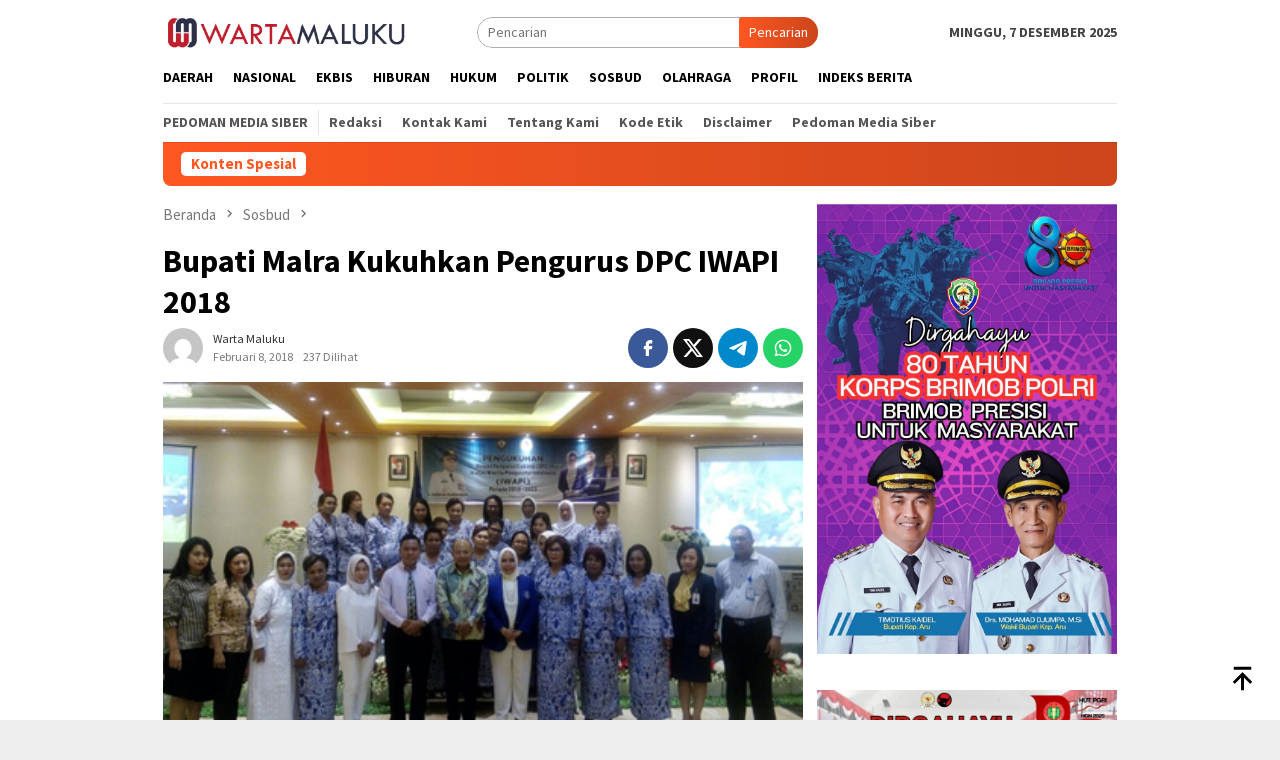

--- FILE ---
content_type: text/html; charset=UTF-8
request_url: https://www.wartamaluku.com/bupati-malra-kukuhkan-pengurus-dpc-iwapi-2018/
body_size: 12911
content:
<!DOCTYPE html>
<html lang="id">
<head itemscope="itemscope" itemtype="http://schema.org/WebSite">
<meta charset="UTF-8">
<meta name="viewport" content="width=device-width, initial-scale=1">
<link rel="profile" href="http://gmpg.org/xfn/11">

<script type="text/javascript">
/* <![CDATA[ */
(()=>{var e={};e.g=function(){if("object"==typeof globalThis)return globalThis;try{return this||new Function("return this")()}catch(e){if("object"==typeof window)return window}}(),function({ampUrl:n,isCustomizePreview:t,isAmpDevMode:r,noampQueryVarName:o,noampQueryVarValue:s,disabledStorageKey:i,mobileUserAgents:a,regexRegex:c}){if("undefined"==typeof sessionStorage)return;const d=new RegExp(c);if(!a.some((e=>{const n=e.match(d);return!(!n||!new RegExp(n[1],n[2]).test(navigator.userAgent))||navigator.userAgent.includes(e)})))return;e.g.addEventListener("DOMContentLoaded",(()=>{const e=document.getElementById("amp-mobile-version-switcher");if(!e)return;e.hidden=!1;const n=e.querySelector("a[href]");n&&n.addEventListener("click",(()=>{sessionStorage.removeItem(i)}))}));const g=r&&["paired-browsing-non-amp","paired-browsing-amp"].includes(window.name);if(sessionStorage.getItem(i)||t||g)return;const u=new URL(location.href),m=new URL(n);m.hash=u.hash,u.searchParams.has(o)&&s===u.searchParams.get(o)?sessionStorage.setItem(i,"1"):m.href!==u.href&&(window.stop(),location.replace(m.href))}({"ampUrl":"https:\/\/www.wartamaluku.com\/bupati-malra-kukuhkan-pengurus-dpc-iwapi-2018\/?amp=1","noampQueryVarName":"noamp","noampQueryVarValue":"mobile","disabledStorageKey":"amp_mobile_redirect_disabled","mobileUserAgents":["Mobile","Android","Silk\/","Kindle","BlackBerry","Opera Mini","Opera Mobi"],"regexRegex":"^\\\/((?:.|\\n)+)\\\/([i]*)$","isCustomizePreview":false,"isAmpDevMode":false})})();
/* ]]> */
</script>
<title>Bupati Malra Kukuhkan Pengurus DPC IWAPI 2018 &#8211; Warta Maluku</title>
<meta name='robots' content='max-image-preview:large' />
	<style>img:is([sizes="auto" i], [sizes^="auto," i]) { contain-intrinsic-size: 3000px 1500px }</style>
	<link rel='dns-prefetch' href='//fonts.googleapis.com' />
<link rel="alternate" type="application/rss+xml" title="Warta Maluku &raquo; Feed" href="https://www.wartamaluku.com/feed/" />
<link rel="alternate" type="application/rss+xml" title="Warta Maluku &raquo; Umpan Komentar" href="https://www.wartamaluku.com/comments/feed/" />
<link rel="alternate" type="application/rss+xml" title="Warta Maluku &raquo; Bupati Malra Kukuhkan Pengurus DPC IWAPI 2018 Umpan Komentar" href="https://www.wartamaluku.com/bupati-malra-kukuhkan-pengurus-dpc-iwapi-2018/feed/" />
<script type="text/javascript">
/* <![CDATA[ */
window._wpemojiSettings = {"baseUrl":"https:\/\/s.w.org\/images\/core\/emoji\/15.0.3\/72x72\/","ext":".png","svgUrl":"https:\/\/s.w.org\/images\/core\/emoji\/15.0.3\/svg\/","svgExt":".svg","source":{"concatemoji":"https:\/\/www.wartamaluku.com\/wp-includes\/js\/wp-emoji-release.min.js?ver=6.7.4"}};
/*! This file is auto-generated */
!function(i,n){var o,s,e;function c(e){try{var t={supportTests:e,timestamp:(new Date).valueOf()};sessionStorage.setItem(o,JSON.stringify(t))}catch(e){}}function p(e,t,n){e.clearRect(0,0,e.canvas.width,e.canvas.height),e.fillText(t,0,0);var t=new Uint32Array(e.getImageData(0,0,e.canvas.width,e.canvas.height).data),r=(e.clearRect(0,0,e.canvas.width,e.canvas.height),e.fillText(n,0,0),new Uint32Array(e.getImageData(0,0,e.canvas.width,e.canvas.height).data));return t.every(function(e,t){return e===r[t]})}function u(e,t,n){switch(t){case"flag":return n(e,"\ud83c\udff3\ufe0f\u200d\u26a7\ufe0f","\ud83c\udff3\ufe0f\u200b\u26a7\ufe0f")?!1:!n(e,"\ud83c\uddfa\ud83c\uddf3","\ud83c\uddfa\u200b\ud83c\uddf3")&&!n(e,"\ud83c\udff4\udb40\udc67\udb40\udc62\udb40\udc65\udb40\udc6e\udb40\udc67\udb40\udc7f","\ud83c\udff4\u200b\udb40\udc67\u200b\udb40\udc62\u200b\udb40\udc65\u200b\udb40\udc6e\u200b\udb40\udc67\u200b\udb40\udc7f");case"emoji":return!n(e,"\ud83d\udc26\u200d\u2b1b","\ud83d\udc26\u200b\u2b1b")}return!1}function f(e,t,n){var r="undefined"!=typeof WorkerGlobalScope&&self instanceof WorkerGlobalScope?new OffscreenCanvas(300,150):i.createElement("canvas"),a=r.getContext("2d",{willReadFrequently:!0}),o=(a.textBaseline="top",a.font="600 32px Arial",{});return e.forEach(function(e){o[e]=t(a,e,n)}),o}function t(e){var t=i.createElement("script");t.src=e,t.defer=!0,i.head.appendChild(t)}"undefined"!=typeof Promise&&(o="wpEmojiSettingsSupports",s=["flag","emoji"],n.supports={everything:!0,everythingExceptFlag:!0},e=new Promise(function(e){i.addEventListener("DOMContentLoaded",e,{once:!0})}),new Promise(function(t){var n=function(){try{var e=JSON.parse(sessionStorage.getItem(o));if("object"==typeof e&&"number"==typeof e.timestamp&&(new Date).valueOf()<e.timestamp+604800&&"object"==typeof e.supportTests)return e.supportTests}catch(e){}return null}();if(!n){if("undefined"!=typeof Worker&&"undefined"!=typeof OffscreenCanvas&&"undefined"!=typeof URL&&URL.createObjectURL&&"undefined"!=typeof Blob)try{var e="postMessage("+f.toString()+"("+[JSON.stringify(s),u.toString(),p.toString()].join(",")+"));",r=new Blob([e],{type:"text/javascript"}),a=new Worker(URL.createObjectURL(r),{name:"wpTestEmojiSupports"});return void(a.onmessage=function(e){c(n=e.data),a.terminate(),t(n)})}catch(e){}c(n=f(s,u,p))}t(n)}).then(function(e){for(var t in e)n.supports[t]=e[t],n.supports.everything=n.supports.everything&&n.supports[t],"flag"!==t&&(n.supports.everythingExceptFlag=n.supports.everythingExceptFlag&&n.supports[t]);n.supports.everythingExceptFlag=n.supports.everythingExceptFlag&&!n.supports.flag,n.DOMReady=!1,n.readyCallback=function(){n.DOMReady=!0}}).then(function(){return e}).then(function(){var e;n.supports.everything||(n.readyCallback(),(e=n.source||{}).concatemoji?t(e.concatemoji):e.wpemoji&&e.twemoji&&(t(e.twemoji),t(e.wpemoji)))}))}((window,document),window._wpemojiSettings);
/* ]]> */
</script>

<style id='wp-emoji-styles-inline-css' type='text/css'>

	img.wp-smiley, img.emoji {
		display: inline !important;
		border: none !important;
		box-shadow: none !important;
		height: 1em !important;
		width: 1em !important;
		margin: 0 0.07em !important;
		vertical-align: -0.1em !important;
		background: none !important;
		padding: 0 !important;
	}
</style>
<link rel='stylesheet' id='dashicons-css' href='https://www.wartamaluku.com/wp-includes/css/dashicons.min.css?ver=6.7.4' type='text/css' media='all' />
<link rel='stylesheet' id='post-views-counter-frontend-css' href='https://www.wartamaluku.com/wp-content/plugins/post-views-counter/css/frontend.min.css?ver=1.4.7' type='text/css' media='all' />
<link crossorigin="anonymous" rel='stylesheet' id='bloggingpro-fonts-css' href='https://fonts.googleapis.com/css?family=Source+Sans+Pro%3Aregular%2Citalic%2C700%2C300%26subset%3Dlatin%2C&#038;ver=1.3.9' type='text/css' media='all' />
<link rel='stylesheet' id='bloggingpro-style-css' href='https://www.wartamaluku.com/wp-content/themes/bloggingpro/style.css?ver=1.3.9' type='text/css' media='all' />
<style id='bloggingpro-style-inline-css' type='text/css'>
kbd,a.button,button,.button,button.button,input[type="button"],input[type="reset"],input[type="submit"],.tagcloud a,ul.page-numbers li a.prev.page-numbers,ul.page-numbers li a.next.page-numbers,ul.page-numbers li span.page-numbers,.page-links > .page-link-number,.cat-links ul li a,.entry-footer .tag-text,.gmr-recentposts-widget li.listpost-gallery .gmr-rp-content .gmr-metacontent .cat-links-content a,.page-links > .post-page-numbers.current span,ol.comment-list li div.reply a,#cancel-comment-reply-link,.entry-footer .tags-links a:hover,.gmr-topnotification{background-color:#FF5722;}#primary-menu > li ul .current-menu-item > a,#primary-menu .sub-menu > li:hover > a,.cat-links-content a,.tagcloud li:before,a:hover,a:focus,a:active,.gmr-ontop:hover path,#navigationamp button.close-topnavmenu-wrap,.sidr a#sidr-id-close-topnavmenu-button,.sidr-class-menu-item i._mi,.sidr-class-menu-item img._mi,.text-marquee{color:#FF5722;}.widget-title:after,a.button,button,.button,button.button,input[type="button"],input[type="reset"],input[type="submit"],.tagcloud a,.sticky .gmr-box-content,.bypostauthor > .comment-body,.gmr-ajax-loader div:nth-child(1),.gmr-ajax-loader div:nth-child(2),.entry-footer .tags-links a:hover{border-color:#FF5722;}a,.gmr-ontop path{color:#2E2E2E;}.entry-content-single p a{color:#FF5722;}body{color:#444444;font-family:"Source Sans Pro","Helvetica Neue",sans-serif;font-weight:500;font-size:14px;}.site-header{background-image:url();-webkit-background-size:auto;-moz-background-size:auto;-o-background-size:auto;background-size:auto;background-repeat:repeat;background-position:center top;background-attachment:scroll;}.site-header,.gmr-verytopbanner{background-color:#ffffff;}.site-title a{color:#FF5722;}.site-description{color:#999999;}.top-header{background-color:#ffffff;}#gmr-responsive-menu,.gmr-mainmenu #primary-menu > li > a,.search-trigger .gmr-icon{color:#000000;}.gmr-mainmenu #primary-menu > li.menu-border > a span,.gmr-mainmenu #primary-menu > li.page_item_has_children > a:after,.gmr-mainmenu #primary-menu > li.menu-item-has-children > a:after,.gmr-mainmenu #primary-menu .sub-menu > li.page_item_has_children > a:after,.gmr-mainmenu #primary-menu .sub-menu > li.menu-item-has-children > a:after{border-color:#000000;}#gmr-responsive-menu:hover,.gmr-mainmenu #primary-menu > li:hover > a,.gmr-mainmenu #primary-menu > .current-menu-item > a,.gmr-mainmenu #primary-menu .current-menu-ancestor > a,.gmr-mainmenu #primary-menu .current_page_item > a,.gmr-mainmenu #primary-menu .current_page_ancestor > a,.search-trigger .gmr-icon:hover{color:#FF5722;}.gmr-mainmenu #primary-menu > li.menu-border:hover > a span,.gmr-mainmenu #primary-menu > li.menu-border.current-menu-item > a span,.gmr-mainmenu #primary-menu > li.menu-border.current-menu-ancestor > a span,.gmr-mainmenu #primary-menu > li.menu-border.current_page_item > a span,.gmr-mainmenu #primary-menu > li.menu-border.current_page_ancestor > a span,.gmr-mainmenu #primary-menu > li.page_item_has_children:hover > a:after,.gmr-mainmenu #primary-menu > li.menu-item-has-children:hover > a:after,.gmr-mainmenu #primary-menu .sub-menu > li.page_item_has_children:hover > a:after,.gmr-mainmenu #primary-menu .sub-menu > li.menu-item-has-children:hover > a:after{border-color:#FF5722;}.secondwrap-menu .gmr-mainmenu #primary-menu > li > a,.secondwrap-menu .search-trigger .gmr-icon{color:#555555;}#primary-menu > li.menu-border > a span{border-color:#555555;}.secondwrap-menu .gmr-mainmenu #primary-menu > li:hover > a,.secondwrap-menu .gmr-mainmenu #primary-menu > .current-menu-item > a,.secondwrap-menu .gmr-mainmenu #primary-menu .current-menu-ancestor > a,.secondwrap-menu .gmr-mainmenu #primary-menu .current_page_item > a,.secondwrap-menu .gmr-mainmenu #primary-menu .current_page_ancestor > a,.secondwrap-menu .gmr-mainmenu #primary-menu > li.page_item_has_children:hover > a:after,.secondwrap-menu .gmr-mainmenu #primary-menu > li.menu-item-has-children:hover > a:after,.secondwrap-menu .gmr-mainmenu #primary-menu .sub-menu > li.page_item_has_children:hover > a:after,.secondwrap-menu .gmr-mainmenu #primary-menu .sub-menu > li.menu-item-has-children:hover > a:after,.secondwrap-menu .search-trigger .gmr-icon:hover{color:#FF5722;}.secondwrap-menu .gmr-mainmenu #primary-menu > li.menu-border:hover > a span,.secondwrap-menu .gmr-mainmenu #primary-menu > li.menu-border.current-menu-item > a span,.secondwrap-menu .gmr-mainmenu #primary-menu > li.menu-border.current-menu-ancestor > a span,.secondwrap-menu .gmr-mainmenu #primary-menu > li.menu-border.current_page_item > a span,.secondwrap-menu .gmr-mainmenu #primary-menu > li.menu-border.current_page_ancestor > a span,.secondwrap-menu .gmr-mainmenu #primary-menu > li.page_item_has_children:hover > a:after,.secondwrap-menu .gmr-mainmenu #primary-menu > li.menu-item-has-children:hover > a:after,.secondwrap-menu .gmr-mainmenu #primary-menu .sub-menu > li.page_item_has_children:hover > a:after,.secondwrap-menu .gmr-mainmenu #primary-menu .sub-menu > li.menu-item-has-children:hover > a:after{border-color:#FF5722;}h1,h2,h3,h4,h5,h6,.h1,.h2,.h3,.h4,.h5,.h6,.site-title,#primary-menu > li > a,.gmr-rp-biglink a,.gmr-rp-link a,.gmr-gallery-related ul li p a{font-family:"Source Sans Pro","Helvetica Neue",sans-serif;}.entry-main-single,.entry-main-single p{font-size:16px;}h1.title,h1.entry-title{font-size:32px;}h2.entry-title{font-size:18px;}.footer-container{background-color:#F5F5F5;}.widget-footer,.content-footer,.site-footer,.content-footer h3.widget-title{color:#B4B4B4;}.widget-footer a,.content-footer a,.site-footer a{color:#565656;}.widget-footer a:hover,.content-footer a:hover,.site-footer a:hover{color:#FF5722;}
</style>
<link rel='stylesheet' id='wtcStyleSheets-css' href='https://www.wartamaluku.com/wp-content/plugins/traffic-counter-widget/wtc-styles.css?ver=6.7.4' type='text/css' media='all' />
<script type="text/javascript" src="https://www.wartamaluku.com/wp-content/plugins/traffic-counter-widget/wp-wtc-ajax.js?ver=6.7.4" id="wtcScripts-js"></script>
<link rel="https://api.w.org/" href="https://www.wartamaluku.com/wp-json/" /><link rel="alternate" title="JSON" type="application/json" href="https://www.wartamaluku.com/wp-json/wp/v2/posts/5864" /><link rel="EditURI" type="application/rsd+xml" title="RSD" href="https://www.wartamaluku.com/xmlrpc.php?rsd" />
<meta name="generator" content="WordPress 6.7.4" />
<link rel="canonical" href="https://www.wartamaluku.com/bupati-malra-kukuhkan-pengurus-dpc-iwapi-2018/" />
<link rel='shortlink' href='https://www.wartamaluku.com/?p=5864' />
<link rel="alternate" title="oEmbed (JSON)" type="application/json+oembed" href="https://www.wartamaluku.com/wp-json/oembed/1.0/embed?url=https%3A%2F%2Fwww.wartamaluku.com%2Fbupati-malra-kukuhkan-pengurus-dpc-iwapi-2018%2F" />
<link rel="alternate" title="oEmbed (XML)" type="text/xml+oembed" href="https://www.wartamaluku.com/wp-json/oembed/1.0/embed?url=https%3A%2F%2Fwww.wartamaluku.com%2Fbupati-malra-kukuhkan-pengurus-dpc-iwapi-2018%2F&#038;format=xml" />
<!-- OG TAGS -->
<meta property="og:site_name" content="Warta Maluku">
<meta property="fb:admins" content="">
<meta property="og:title" content="Bupati Malra Kukuhkan Pengurus DPC IWAPI 2018 |  Warta Maluku">
<meta property="og:description" content="Tual,Wartamaluku.com &#8211; Bupati Maluku Tenggara Ir. Andereas Rentanubun mengukuhkan Pengurus DPC Ikatan Wanita Pengusaha Indonesia&nbsp;[&hellip;]">
<meta property="og:url" content="https://www.wartamaluku.com/bupati-malra-kukuhkan-pengurus-dpc-iwapi-2018/">
<meta property="og:type" content="article">
<meta property="og:image" content="https://www.wartamaluku.com/wp-content/uploads/2018/02/received_2019457428334910.png">
<meta property="article:section" content="Sosbud">
<meta property="article:publisher" content="https://www.facebook.com/facebook">
<link rel="alternate" type="text/html" media="only screen and (max-width: 640px)" href="https://www.wartamaluku.com/bupati-malra-kukuhkan-pengurus-dpc-iwapi-2018/?amp=1"><link rel="pingback" href="https://www.wartamaluku.com/xmlrpc.php"><link rel="amphtml" href="https://www.wartamaluku.com/bupati-malra-kukuhkan-pengurus-dpc-iwapi-2018/?amp=1"><style>#amp-mobile-version-switcher{left:0;position:absolute;width:100%;z-index:100}#amp-mobile-version-switcher>a{background-color:#444;border:0;color:#eaeaea;display:block;font-family:-apple-system,BlinkMacSystemFont,Segoe UI,Roboto,Oxygen-Sans,Ubuntu,Cantarell,Helvetica Neue,sans-serif;font-size:16px;font-weight:600;padding:15px 0;text-align:center;-webkit-text-decoration:none;text-decoration:none}#amp-mobile-version-switcher>a:active,#amp-mobile-version-switcher>a:focus,#amp-mobile-version-switcher>a:hover{-webkit-text-decoration:underline;text-decoration:underline}</style><noscript><style id="rocket-lazyload-nojs-css">.rll-youtube-player, [data-lazy-src]{display:none !important;}</style></noscript></head>

<body class="post-template-default single single-post postid-5864 single-format-standard gmr-theme idtheme kentooz gmr-sticky group-blog" itemscope="itemscope" itemtype="http://schema.org/WebPage">
<div id="full-container">
<a class="skip-link screen-reader-text" href="#main">Loncat ke konten</a>


<header id="masthead" class="site-header" role="banner" itemscope="itemscope" itemtype="http://schema.org/WPHeader">
	<div class="container">
					<div class="clearfix gmr-headwrapper">

				<div class="list-table clearfix">
					<div class="table-row">
						<div class="table-cell onlymobile-menu">
															<a id="gmr-responsive-menu" href="#menus" rel="nofollow" title="Menu Mobile"><svg xmlns="http://www.w3.org/2000/svg" xmlns:xlink="http://www.w3.org/1999/xlink" aria-hidden="true" role="img" width="1em" height="1em" preserveAspectRatio="xMidYMid meet" viewBox="0 0 24 24"><path d="M3 6h18v2H3V6m0 5h18v2H3v-2m0 5h18v2H3v-2z" fill="currentColor"/></svg><span class="screen-reader-text">Menu Mobile</span></a>
													</div>
												<div class="close-topnavmenu-wrap"><a id="close-topnavmenu-button" rel="nofollow" href="#"><svg xmlns="http://www.w3.org/2000/svg" xmlns:xlink="http://www.w3.org/1999/xlink" aria-hidden="true" role="img" width="1em" height="1em" preserveAspectRatio="xMidYMid meet" viewBox="0 0 24 24"><path d="M12 20c-4.41 0-8-3.59-8-8s3.59-8 8-8s8 3.59 8 8s-3.59 8-8 8m0-18C6.47 2 2 6.47 2 12s4.47 10 10 10s10-4.47 10-10S17.53 2 12 2m2.59 6L12 10.59L9.41 8L8 9.41L10.59 12L8 14.59L9.41 16L12 13.41L14.59 16L16 14.59L13.41 12L16 9.41L14.59 8z" fill="currentColor"/></svg></a></div>
												<div class="table-cell gmr-logo">
															<div class="logo-wrap">
									<a href="https://www.wartamaluku.com/" class="custom-logo-link" itemprop="url" title="Warta Maluku">
										<img src="https://www.wartamaluku.com/wp-content/uploads/2023/11/logo_LNs.png" alt="Warta Maluku" title="Warta Maluku" />
									</a>
								</div>
														</div>
													<div class="table-cell search">
								<a id="search-menu-button-top" class="responsive-searchbtn pull-right" href="#" rel="nofollow"><svg xmlns="http://www.w3.org/2000/svg" xmlns:xlink="http://www.w3.org/1999/xlink" aria-hidden="true" role="img" width="1em" height="1em" preserveAspectRatio="xMidYMid meet" viewBox="0 0 24 24"><g fill="none"><path d="M21 21l-4.486-4.494M19 10.5a8.5 8.5 0 1 1-17 0a8.5 8.5 0 0 1 17 0z" stroke="currentColor" stroke-width="2" stroke-linecap="round"/></g></svg></a>
								<form method="get" id="search-topsearchform-container" class="gmr-searchform searchform topsearchform" action="https://www.wartamaluku.com/">
									<input type="text" name="s" id="s" placeholder="Pencarian" />
									<button type="submit" class="topsearch-submit">Pencarian</button>
								</form>
							</div>
							<div class="table-cell gmr-table-date">
								<span class="gmr-top-date pull-right" data-lang="id"></span>
							</div>
											</div>
				</div>
							</div>
				</div><!-- .container -->
</header><!-- #masthead -->

<div class="top-header">
	<div class="container">
	<div class="gmr-menuwrap mainwrap-menu clearfix">
		<nav id="site-navigation" class="gmr-mainmenu" role="navigation" itemscope="itemscope" itemtype="http://schema.org/SiteNavigationElement">
			<ul id="primary-menu" class="menu"><li class="menu-item menu-item-type-menulogo-btn gmr-menulogo-btn"><a href="https://www.wartamaluku.com/" id="menulogo-button" itemprop="url" title="Warta Maluku"><img src="https://www.wartamaluku.com/wp-content/themes/bloggingpro/images/logo-small.png" alt="Warta Maluku" title="Warta Maluku" itemprop="image" /></a></li><li id="menu-item-18" class="menu-item menu-item-type-taxonomy menu-item-object-category menu-item-18"><a href="https://www.wartamaluku.com/category/daerah/" itemprop="url"><span itemprop="name">Daerah</span></a></li>
<li id="menu-item-23" class="menu-item menu-item-type-taxonomy menu-item-object-category menu-item-23"><a href="https://www.wartamaluku.com/category/nasional/" itemprop="url"><span itemprop="name">Nasional</span></a></li>
<li id="menu-item-20" class="menu-item menu-item-type-taxonomy menu-item-object-category menu-item-20"><a href="https://www.wartamaluku.com/category/ekbis/" itemprop="url"><span itemprop="name">Ekbis</span></a></li>
<li id="menu-item-21" class="menu-item menu-item-type-taxonomy menu-item-object-category menu-item-21"><a href="https://www.wartamaluku.com/category/hiburan/" itemprop="url"><span itemprop="name">Hiburan</span></a></li>
<li id="menu-item-22" class="menu-item menu-item-type-taxonomy menu-item-object-category menu-item-22"><a href="https://www.wartamaluku.com/category/hukum/" itemprop="url"><span itemprop="name">Hukum</span></a></li>
<li id="menu-item-26" class="menu-item menu-item-type-taxonomy menu-item-object-category menu-item-26"><a href="https://www.wartamaluku.com/category/politik/" itemprop="url"><span itemprop="name">Politik</span></a></li>
<li id="menu-item-28" class="menu-item menu-item-type-taxonomy menu-item-object-category current-post-ancestor current-menu-parent current-post-parent menu-item-28"><a href="https://www.wartamaluku.com/category/sosbud/" itemprop="url"><span itemprop="name">Sosbud</span></a></li>
<li id="menu-item-24" class="menu-item menu-item-type-taxonomy menu-item-object-category menu-item-24"><a href="https://www.wartamaluku.com/category/olahraga/" itemprop="url"><span itemprop="name">Olahraga</span></a></li>
<li id="menu-item-27" class="menu-item menu-item-type-taxonomy menu-item-object-category menu-item-27"><a href="https://www.wartamaluku.com/category/profil/" itemprop="url"><span itemprop="name">Profil</span></a></li>
<li id="menu-item-91" class="menu-item menu-item-type-post_type menu-item-object-page menu-item-91"><a href="https://www.wartamaluku.com/daftarisi/" itemprop="url"><span itemprop="name">Indeks Berita</span></a></li>
<li class="menu-item menu-item-type-search-btn gmr-search-btn pull-right"><a id="search-menu-button" href="#" rel="nofollow"><svg xmlns="http://www.w3.org/2000/svg" xmlns:xlink="http://www.w3.org/1999/xlink" aria-hidden="true" role="img" width="1em" height="1em" preserveAspectRatio="xMidYMid meet" viewBox="0 0 24 24"><g fill="none"><path d="M21 21l-4.486-4.494M19 10.5a8.5 8.5 0 1 1-17 0a8.5 8.5 0 0 1 17 0z" stroke="currentColor" stroke-width="2" stroke-linecap="round"/></g></svg></a><div class="search-dropdown search" id="search-dropdown-container"><form method="get" class="gmr-searchform searchform" action="https://www.wartamaluku.com/"><input type="text" name="s" id="s" placeholder="Pencarian" /></form></div></li></ul>		</nav><!-- #site-navigation -->
	</div>
		<div class="gmr-menuwrap secondwrap-menu clearfix">
		<nav id="site-navigation" class="gmr-mainmenu" role="navigation" itemscope="itemscope" itemtype="http://schema.org/SiteNavigationElement">
			<ul id="primary-menu" class="menu"><li id="menu-item-29" class="menu-item menu-item-type-post_type menu-item-object-page menu-item-29"><a href="https://www.wartamaluku.com/pedoman-media-siber/" itemprop="url"><span itemprop="name">Pedoman Media Siber</span></a></li>
<li id="menu-item-30" class="menu-item menu-item-type-post_type menu-item-object-page menu-item-30"><a href="https://www.wartamaluku.com/redaksi/" itemprop="url"><span itemprop="name">Redaksi</span></a></li>
<li id="menu-item-31" class="menu-item menu-item-type-post_type menu-item-object-page menu-item-31"><a href="https://www.wartamaluku.com/kontak-kami/" itemprop="url"><span itemprop="name">Kontak Kami</span></a></li>
<li id="menu-item-32" class="menu-item menu-item-type-post_type menu-item-object-page menu-item-32"><a href="https://www.wartamaluku.com/tentang-kami/" itemprop="url"><span itemprop="name">Tentang Kami</span></a></li>
<li id="menu-item-19176" class="menu-item menu-item-type-post_type menu-item-object-page menu-item-19176"><a href="https://www.wartamaluku.com/kode-etik/" itemprop="url"><span itemprop="name">Kode Etik</span></a></li>
<li id="menu-item-19177" class="menu-item menu-item-type-post_type menu-item-object-page menu-item-19177"><a href="https://www.wartamaluku.com/disclaimer/" itemprop="url"><span itemprop="name">Disclaimer</span></a></li>
<li id="menu-item-19178" class="menu-item menu-item-type-post_type menu-item-object-page menu-item-19178"><a href="https://www.wartamaluku.com/pedoman-media-siber/" itemprop="url"><span itemprop="name">Pedoman Media Siber</span></a></li>
</ul>		</nav><!-- #site-navigation -->
	</div>
			</div><!-- .container -->
</div><!-- .top-header -->
<div class="site inner-wrap" id="site-container">

<div class="container"><div class="gmr-topnotification"><div class="wrap-marquee"><div class="text-marquee">Konten Spesial</div><span class="marquee"></span></div></div></div>

	<div id="content" class="gmr-content">

		<div class="container">
			<div class="row">

<div id="primary" class="col-md-main">
	<div class="content-area gmr-single-wrap">
					<div class="breadcrumbs" itemscope itemtype="https://schema.org/BreadcrumbList">
																								<span class="first-item" itemprop="itemListElement" itemscope itemtype="https://schema.org/ListItem">
									<a itemscope itemtype="https://schema.org/WebPage" itemprop="item" itemid="https://www.wartamaluku.com/" href="https://www.wartamaluku.com/">
										<span itemprop="name">Beranda</span>
									</a>
									<span itemprop="position" content="1"></span>
								</span>
														<span class="separator"><svg xmlns="http://www.w3.org/2000/svg" xmlns:xlink="http://www.w3.org/1999/xlink" aria-hidden="true" role="img" width="1em" height="1em" preserveAspectRatio="xMidYMid meet" viewBox="0 0 24 24"><path d="M8.59 16.59L13.17 12L8.59 7.41L10 6l6 6l-6 6l-1.41-1.41z" fill="currentColor"/></svg></span>
																															<span class="0-item" itemprop="itemListElement" itemscope itemtype="http://schema.org/ListItem">
									<a itemscope itemtype="https://schema.org/WebPage" itemprop="item" itemid="https://www.wartamaluku.com/category/sosbud/" href="https://www.wartamaluku.com/category/sosbud/">
										<span itemprop="name">Sosbud</span>
									</a>
									<span itemprop="position" content="2"></span>
								</span>
														<span class="separator"><svg xmlns="http://www.w3.org/2000/svg" xmlns:xlink="http://www.w3.org/1999/xlink" aria-hidden="true" role="img" width="1em" height="1em" preserveAspectRatio="xMidYMid meet" viewBox="0 0 24 24"><path d="M8.59 16.59L13.17 12L8.59 7.41L10 6l6 6l-6 6l-1.41-1.41z" fill="currentColor"/></svg></span>
																						<span class="last-item" itemscope itemtype="https://schema.org/ListItem">
							<span itemprop="name">Bupati Malra Kukuhkan Pengurus DPC IWAPI 2018</span>
							<span itemprop="position" content="3"></span>
						</span>
															</div>
					<main id="main" class="site-main" role="main">
		<div class="inner-container">
			
<article id="post-5864" class="post-5864 post type-post status-publish format-standard has-post-thumbnail hentry category-sosbud" itemscope="itemscope" itemtype="http://schema.org/CreativeWork">
	<div class="gmr-box-content gmr-single">
		<header class="entry-header">
			<h1 class="entry-title" itemprop="headline">Bupati Malra Kukuhkan Pengurus DPC IWAPI 2018</h1><div class="list-table clearfix"><div class="table-row"><div class="table-cell gmr-gravatar-metasingle"><a class="url" href="https://www.wartamaluku.com/author/adminwartamaluku/" title="Permalink ke: Warta Maluku" itemprop="url"><img alt='Gambar Gravatar' title='Gravatar' src='https://secure.gravatar.com/avatar/0babd24ceee8b3f9a059602841f23ad8?s=40&#038;d=mm&#038;r=g' srcset='https://secure.gravatar.com/avatar/0babd24ceee8b3f9a059602841f23ad8?s=80&#038;d=mm&#038;r=g 2x' class='avatar avatar-40 photo img-cicle' height='40' width='40' decoding='async'/></a></div><div class="table-cell gmr-content-metasingle"><div class="posted-by"> <span class="entry-author vcard" itemprop="author" itemscope="itemscope" itemtype="http://schema.org/person"><a class="url fn n" href="https://www.wartamaluku.com/author/adminwartamaluku/" title="Permalink ke: Warta Maluku" itemprop="url"><span itemprop="name">Warta Maluku</span></a></span></div><div class="posted-on"><time class="entry-date published" itemprop="datePublished" datetime="2018-02-08T22:23:06+00:00">Februari 8, 2018</time><time class="updated" datetime="2018-02-08T22:23:17+00:00">Februari 8, 2018</time><span class="meta-view">237 Dilihat</spans></div></div><div class="table-cell gmr-content-share"><div class="pull-right"><ul class="gmr-socialicon-share"><li class="facebook"><a href="https://www.facebook.com/sharer/sharer.php?u=https%3A%2F%2Fwww.wartamaluku.com%2Fbupati-malra-kukuhkan-pengurus-dpc-iwapi-2018%2F" rel="nofollow" title="Sebarkan ini"><svg xmlns="http://www.w3.org/2000/svg" xmlns:xlink="http://www.w3.org/1999/xlink" aria-hidden="true" role="img" width="1em" height="1em" preserveAspectRatio="xMidYMid meet" viewBox="0 0 24 24"><g fill="none"><path d="M9.198 21.5h4v-8.01h3.604l.396-3.98h-4V7.5a1 1 0 0 1 1-1h3v-4h-3a5 5 0 0 0-5 5v2.01h-2l-.396 3.98h2.396v8.01z" fill="currentColor"/></g></svg></a></li><li class="twitter"><a href="https://twitter.com/intent/tweet?url=https%3A%2F%2Fwww.wartamaluku.com%2Fbupati-malra-kukuhkan-pengurus-dpc-iwapi-2018%2F&amp;text=Bupati%20Malra%20Kukuhkan%20Pengurus%20DPC%20IWAPI%202018" rel="nofollow" title="Tweet ini"><svg xmlns="http://www.w3.org/2000/svg" aria-hidden="true" role="img" width="1em" height="1em" viewBox="0 0 24 24"><path fill="currentColor" d="M18.901 1.153h3.68l-8.04 9.19L24 22.846h-7.406l-5.8-7.584l-6.638 7.584H.474l8.6-9.83L0 1.154h7.594l5.243 6.932ZM17.61 20.644h2.039L6.486 3.24H4.298Z"/></svg></a></li><li class="telegram"><a href="https://t.me/share/url?url=https%3A%2F%2Fwww.wartamaluku.com%2Fbupati-malra-kukuhkan-pengurus-dpc-iwapi-2018%2F&amp;text=Bupati%20Malra%20Kukuhkan%20Pengurus%20DPC%20IWAPI%202018" target="_blank" rel="nofollow" title="Telegram Share"><svg xmlns="http://www.w3.org/2000/svg" xmlns:xlink="http://www.w3.org/1999/xlink" aria-hidden="true" role="img" width="1em" height="1em" preserveAspectRatio="xMidYMid meet" viewBox="0 0 48 48"><path d="M41.42 7.309s3.885-1.515 3.56 2.164c-.107 1.515-1.078 6.818-1.834 12.553l-2.59 16.99s-.216 2.489-2.159 2.922c-1.942.432-4.856-1.515-5.396-1.948c-.432-.325-8.094-5.195-10.792-7.575c-.756-.65-1.62-1.948.108-3.463L33.648 18.13c1.295-1.298 2.59-4.328-2.806-.649l-15.11 10.28s-1.727 1.083-4.964.109l-7.016-2.165s-2.59-1.623 1.835-3.246c10.793-5.086 24.068-10.28 35.831-15.15z" fill="#000"/></svg></a></li><li class="whatsapp"><a href="https://api.whatsapp.com/send?text=Bupati%20Malra%20Kukuhkan%20Pengurus%20DPC%20IWAPI%202018 https%3A%2F%2Fwww.wartamaluku.com%2Fbupati-malra-kukuhkan-pengurus-dpc-iwapi-2018%2F" rel="nofollow" title="WhatsApp ini"><svg xmlns="http://www.w3.org/2000/svg" xmlns:xlink="http://www.w3.org/1999/xlink" aria-hidden="true" role="img" width="1em" height="1em" preserveAspectRatio="xMidYMid meet" viewBox="0 0 24 24"><path d="M12.04 2c-5.46 0-9.91 4.45-9.91 9.91c0 1.75.46 3.45 1.32 4.95L2.05 22l5.25-1.38c1.45.79 3.08 1.21 4.74 1.21c5.46 0 9.91-4.45 9.91-9.91c0-2.65-1.03-5.14-2.9-7.01A9.816 9.816 0 0 0 12.04 2m.01 1.67c2.2 0 4.26.86 5.82 2.42a8.225 8.225 0 0 1 2.41 5.83c0 4.54-3.7 8.23-8.24 8.23c-1.48 0-2.93-.39-4.19-1.15l-.3-.17l-3.12.82l.83-3.04l-.2-.32a8.188 8.188 0 0 1-1.26-4.38c.01-4.54 3.7-8.24 8.25-8.24M8.53 7.33c-.16 0-.43.06-.66.31c-.22.25-.87.86-.87 2.07c0 1.22.89 2.39 1 2.56c.14.17 1.76 2.67 4.25 3.73c.59.27 1.05.42 1.41.53c.59.19 1.13.16 1.56.1c.48-.07 1.46-.6 1.67-1.18c.21-.58.21-1.07.15-1.18c-.07-.1-.23-.16-.48-.27c-.25-.14-1.47-.74-1.69-.82c-.23-.08-.37-.12-.56.12c-.16.25-.64.81-.78.97c-.15.17-.29.19-.53.07c-.26-.13-1.06-.39-2-1.23c-.74-.66-1.23-1.47-1.38-1.72c-.12-.24-.01-.39.11-.5c.11-.11.27-.29.37-.44c.13-.14.17-.25.25-.41c.08-.17.04-.31-.02-.43c-.06-.11-.56-1.35-.77-1.84c-.2-.48-.4-.42-.56-.43c-.14 0-.3-.01-.47-.01z" fill="currentColor"/></svg></a></li></ul></div></div></div></div>		</header><!-- .entry-header -->

							<figure class="wp-caption alignnone single-thumbnail">
						<img width="422" height="261" src="https://www.wartamaluku.com/wp-content/uploads/2018/02/received_2019457428334910.png" class="attachment-full size-full wp-post-image" alt="" decoding="async" fetchpriority="high" srcset="https://www.wartamaluku.com/wp-content/uploads/2018/02/received_2019457428334910.png 422w, https://www.wartamaluku.com/wp-content/uploads/2018/02/received_2019457428334910-300x186.png 300w" sizes="(max-width: 422px) 100vw, 422px" title="received_2019457428334910" />
											</figure>
							<div class="entry-content entry-content-single" itemprop="text">
			<div class="entry-main-single">
			<p>Tual,Wartamaluku.com &#8211; Bupati Maluku Tenggara Ir. Andereas Rentanubun mengukuhkan Pengurus DPC Ikatan Wanita Pengusaha Indonesia Kabupaten Maluku Tenggara tahun 2018. Kegiatan tersebut berlangsung di Ballroom Hotel Gfrand Vilia.Kamis, 8/2/18.</p>
<p>Rentanubun dalam sambutannya mengatakan, Pengusaha dan dunia usaha membutuhkan pribadi-pribadi tangguh, ulet dan berpikir jauh kedepan. Karakter seorang pengusaha diukur dari produktifitas dan mampu bekerja kreatif untuk menciptakan peluang-peluang khususnya peluang usaha yang memiliki nilai ekonomi serta mampu mendorong akselerasi pembangunan Kabupaten Maluku Tenggara. “ungkapnya.</p>
<p>Dikatakan, Pemerintah Kabupaten Maluku Tenggara dalam menentukan prioritas pembangunan dilandasi dengan potensi dan keunggulan yang dimiliki, guna mendorong pertumbuhan ekonomi dan mempercepat akselerasi pembangunan daerah. Salah satu sector prioritas yang menjadi primadona Maluku Tenggara adalah sektor Parawisata, Perikanan dan kelautan. Sektor ini tentunya membutuhkan keberanian besar dari pengusaha untuk membaca peluang yang ada.”jelasnya.</p>
<p>“Kita dapat melihat dengan sangat jelas, pertumbuhan sektor parawisata sudah semakin baik Banyak sekali wisatawan, baik wisatawan asing maupun local yang berkunjung ke daerah ini. Konektifitas Parawisata Kepulauan Kei dengan daerah lain telah dibuka luas yang ditandai dengan penambahan maskapai penerbangan.</p>
<p>Hal ini tentunya akan mempercepat roda perekonomian sektor jasa perhotelan dan restoran. Pengusaha Maluku Tenggara diharapkan dapat membantu daerah ini untuk dapat berinvestasi lebih gencar di sektor jasa parawisata.”tuturnya.</p>
<p>Rentanubun memberikan apresiasi kepada pengusaha-pengusaha yang tergabung dalam Ikatan Wanita Pengusaha Indonesia Kapupaten Maluku Tenggara yang meleburkan diri dalam organisasi ini. IWAPI adalah mitra kerja pemerintah daerah. Sebagai mitra, sinergitas antara IWAPI dan Pemerintah Daerah harus berjalan harmonis serta mampu membangun komunikasi dan kordinasi yang efektif.</p>
<p>“Saya berharap, pasca pelaksanaan pengukuhan pengurus IWAPI hari ini, kepengurusan mulai merumuskan pikiran-pikiran konstruktif yang dapat dikoordinasikan dengan strategi profisionalisme pembangunan daerah menjadi yang baik. “tutupnya (WM/stef)</p>
<div class="post-views content-post post-5864 entry-meta load-static">
				<span class="post-views-icon dashicons dashicons-chart-bar"></span> <span class="post-views-label">Post Views:</span> <span class="post-views-count">237</span>
			</div>			</div>

			<footer class="entry-footer">
				<div class="clearfix"><div class="pull-left"></div><div class="pull-right"><div class="share-text">Sebarkan</div><ul class="gmr-socialicon-share"><li class="facebook"><a href="https://www.facebook.com/sharer/sharer.php?u=https%3A%2F%2Fwww.wartamaluku.com%2Fbupati-malra-kukuhkan-pengurus-dpc-iwapi-2018%2F" rel="nofollow" title="Sebarkan ini"><svg xmlns="http://www.w3.org/2000/svg" xmlns:xlink="http://www.w3.org/1999/xlink" aria-hidden="true" role="img" width="1em" height="1em" preserveAspectRatio="xMidYMid meet" viewBox="0 0 24 24"><g fill="none"><path d="M9.198 21.5h4v-8.01h3.604l.396-3.98h-4V7.5a1 1 0 0 1 1-1h3v-4h-3a5 5 0 0 0-5 5v2.01h-2l-.396 3.98h2.396v8.01z" fill="currentColor"/></g></svg></a></li><li class="twitter"><a href="https://twitter.com/intent/tweet?url=https%3A%2F%2Fwww.wartamaluku.com%2Fbupati-malra-kukuhkan-pengurus-dpc-iwapi-2018%2F&amp;text=Bupati%20Malra%20Kukuhkan%20Pengurus%20DPC%20IWAPI%202018" rel="nofollow" title="Tweet ini"><svg xmlns="http://www.w3.org/2000/svg" aria-hidden="true" role="img" width="1em" height="1em" viewBox="0 0 24 24"><path fill="currentColor" d="M18.901 1.153h3.68l-8.04 9.19L24 22.846h-7.406l-5.8-7.584l-6.638 7.584H.474l8.6-9.83L0 1.154h7.594l5.243 6.932ZM17.61 20.644h2.039L6.486 3.24H4.298Z"/></svg></a></li><li class="telegram"><a href="https://t.me/share/url?url=https%3A%2F%2Fwww.wartamaluku.com%2Fbupati-malra-kukuhkan-pengurus-dpc-iwapi-2018%2F&amp;text=Bupati%20Malra%20Kukuhkan%20Pengurus%20DPC%20IWAPI%202018" target="_blank" rel="nofollow" title="Telegram Share"><svg xmlns="http://www.w3.org/2000/svg" xmlns:xlink="http://www.w3.org/1999/xlink" aria-hidden="true" role="img" width="1em" height="1em" preserveAspectRatio="xMidYMid meet" viewBox="0 0 48 48"><path d="M41.42 7.309s3.885-1.515 3.56 2.164c-.107 1.515-1.078 6.818-1.834 12.553l-2.59 16.99s-.216 2.489-2.159 2.922c-1.942.432-4.856-1.515-5.396-1.948c-.432-.325-8.094-5.195-10.792-7.575c-.756-.65-1.62-1.948.108-3.463L33.648 18.13c1.295-1.298 2.59-4.328-2.806-.649l-15.11 10.28s-1.727 1.083-4.964.109l-7.016-2.165s-2.59-1.623 1.835-3.246c10.793-5.086 24.068-10.28 35.831-15.15z" fill="#000"/></svg></a></li><li class="whatsapp"><a href="https://api.whatsapp.com/send?text=Bupati%20Malra%20Kukuhkan%20Pengurus%20DPC%20IWAPI%202018 https%3A%2F%2Fwww.wartamaluku.com%2Fbupati-malra-kukuhkan-pengurus-dpc-iwapi-2018%2F" rel="nofollow" title="WhatsApp ini"><svg xmlns="http://www.w3.org/2000/svg" xmlns:xlink="http://www.w3.org/1999/xlink" aria-hidden="true" role="img" width="1em" height="1em" preserveAspectRatio="xMidYMid meet" viewBox="0 0 24 24"><path d="M12.04 2c-5.46 0-9.91 4.45-9.91 9.91c0 1.75.46 3.45 1.32 4.95L2.05 22l5.25-1.38c1.45.79 3.08 1.21 4.74 1.21c5.46 0 9.91-4.45 9.91-9.91c0-2.65-1.03-5.14-2.9-7.01A9.816 9.816 0 0 0 12.04 2m.01 1.67c2.2 0 4.26.86 5.82 2.42a8.225 8.225 0 0 1 2.41 5.83c0 4.54-3.7 8.23-8.24 8.23c-1.48 0-2.93-.39-4.19-1.15l-.3-.17l-3.12.82l.83-3.04l-.2-.32a8.188 8.188 0 0 1-1.26-4.38c.01-4.54 3.7-8.24 8.25-8.24M8.53 7.33c-.16 0-.43.06-.66.31c-.22.25-.87.86-.87 2.07c0 1.22.89 2.39 1 2.56c.14.17 1.76 2.67 4.25 3.73c.59.27 1.05.42 1.41.53c.59.19 1.13.16 1.56.1c.48-.07 1.46-.6 1.67-1.18c.21-.58.21-1.07.15-1.18c-.07-.1-.23-.16-.48-.27c-.25-.14-1.47-.74-1.69-.82c-.23-.08-.37-.12-.56.12c-.16.25-.64.81-.78.97c-.15.17-.29.19-.53.07c-.26-.13-1.06-.39-2-1.23c-.74-.66-1.23-1.47-1.38-1.72c-.12-.24-.01-.39.11-.5c.11-.11.27-.29.37-.44c.13-.14.17-.25.25-.41c.08-.17.04-.31-.02-.43c-.06-.11-.56-1.35-.77-1.84c-.2-.48-.4-.42-.56-.43c-.14 0-.3-.01-.47-.01z" fill="currentColor"/></svg></a></li></ul></div></div>
	<nav class="navigation post-navigation" aria-label="Pos">
		<h2 class="screen-reader-text">Navigasi pos</h2>
		<div class="nav-links"><div class="nav-previous"><a href="https://www.wartamaluku.com/ingin-melihat-fasilitas-ketua-tim-penggerak-pkk-tinjau-rsud-dr-m-haulussy-ambon/" rel="prev"><span>Pos sebelumnya</span> Ingin Melihat Fasilitas,  Ketua Tim Penggerak PKK Tinjau RSUD dr. M. Haulussy Ambon</a></div><div class="nav-next"><a href="https://www.wartamaluku.com/humas-dan-protokoler-pemda-mbd-akan-dibenahi-pada-fungsi-yang-sebernarnya/" rel="next"><span>Pos berikutnya</span> Humas Dan Protokoler Pemda MBD Akan Dibenahi Pada Fungsi Yang Sebernarnya</a></div></div>
	</nav>			</footer><!-- .entry-footer -->
		</div><!-- .entry-content -->

	</div><!-- .gmr-box-content -->

	<div class="gmr-related-post gmr-box-content gmr-gallery-related"><h3 class="widget-title">Pos terkait</h3><ul><li><div class="other-content-thumbnail"><a href="https://www.wartamaluku.com/bkp-btr-kirim-relawan-bantu-korban-bencana-di-sumatera/" class="related-thumbnail thumb-radius" itemprop="url" title="Permalink ke: BKP–BTR Kirim Relawan Bantu Korban Bencana di Sumatera" rel="bookmark"><img width="200" height="112" src="https://www.wartamaluku.com/wp-content/uploads/2025/12/IMG_20251205_194120-200x112.jpg" class="attachment-medium size-medium wp-post-image" alt="" decoding="async" srcset="https://www.wartamaluku.com/wp-content/uploads/2025/12/IMG_20251205_194120-200x112.jpg 200w, https://www.wartamaluku.com/wp-content/uploads/2025/12/IMG_20251205_194120-300x170.jpg 300w" sizes="(max-width: 200px) 100vw, 200px" title="IMG_20251205_194120" /></a></div><p><a href="https://www.wartamaluku.com/bkp-btr-kirim-relawan-bantu-korban-bencana-di-sumatera/" itemprop="url" title="Permalink ke: BKP–BTR Kirim Relawan Bantu Korban Bencana di Sumatera" rel="bookmark">BKP–BTR Kirim Relawan Bantu Korban Bencana di Sumatera</a></p></li><li><div class="other-content-thumbnail"><a href="https://www.wartamaluku.com/nasir-pandangan-pengolaan-tambang-di-sbb-untuk-masa-depan/" class="related-thumbnail thumb-radius" itemprop="url" title="Permalink ke: Nasir: Pandangan Pengolaan Tambang di SBB Untuk Masa Depan" rel="bookmark"><img width="200" height="112" src="https://www.wartamaluku.com/wp-content/uploads/2025/12/IMG_20251205_190456-200x112.jpg" class="attachment-medium size-medium wp-post-image" alt="" decoding="async" loading="lazy" srcset="https://www.wartamaluku.com/wp-content/uploads/2025/12/IMG_20251205_190456-200x112.jpg 200w, https://www.wartamaluku.com/wp-content/uploads/2025/12/IMG_20251205_190456-300x170.jpg 300w" sizes="auto, (max-width: 200px) 100vw, 200px" title="IMG_20251205_190456" /></a></div><p><a href="https://www.wartamaluku.com/nasir-pandangan-pengolaan-tambang-di-sbb-untuk-masa-depan/" itemprop="url" title="Permalink ke: Nasir: Pandangan Pengolaan Tambang di SBB Untuk Masa Depan" rel="bookmark">Nasir: Pandangan Pengolaan Tambang di SBB Untuk Masa Depan</a></p></li><li><div class="other-content-thumbnail"><a href="https://www.wartamaluku.com/pertamina-patra-niaga-papua-maluku-siap-perkenalkan-minyak-atsiri-duskar-wangi/" class="related-thumbnail thumb-radius" itemprop="url" title="Permalink ke: Pertamina Patra Niaga Papua Maluku Siap Perkenalkan Minyak Atsiri Duskar Wangi" rel="bookmark"><img width="200" height="112" src="https://www.wartamaluku.com/wp-content/uploads/2025/11/IMG_20251128_143825-200x112.jpg" class="attachment-medium size-medium wp-post-image" alt="" decoding="async" loading="lazy" srcset="https://www.wartamaluku.com/wp-content/uploads/2025/11/IMG_20251128_143825-200x112.jpg 200w, https://www.wartamaluku.com/wp-content/uploads/2025/11/IMG_20251128_143825-300x170.jpg 300w" sizes="auto, (max-width: 200px) 100vw, 200px" title="IMG_20251128_143825" /></a></div><p><a href="https://www.wartamaluku.com/pertamina-patra-niaga-papua-maluku-siap-perkenalkan-minyak-atsiri-duskar-wangi/" itemprop="url" title="Permalink ke: Pertamina Patra Niaga Papua Maluku Siap Perkenalkan Minyak Atsiri Duskar Wangi" rel="bookmark">Pertamina Patra Niaga Papua Maluku Siap Perkenalkan Minyak Atsiri Duskar Wangi</a></p></li><li><div class="other-content-thumbnail"><a href="https://www.wartamaluku.com/bkp-btr-gelar-pelatihan-deep-learning-dan-coding-untuk-guru-sma-di-pulau-wetar/" class="related-thumbnail thumb-radius" itemprop="url" title="Permalink ke: BKP-BTR Gelar Pelatihan Deep Learning dan Coding untuk Guru SMA di Pulau Wetar" rel="bookmark"><img width="200" height="112" src="https://www.wartamaluku.com/wp-content/uploads/2025/11/IMG-20251117-WA0016-200x112.jpg" class="attachment-medium size-medium wp-post-image" alt="" decoding="async" loading="lazy" srcset="https://www.wartamaluku.com/wp-content/uploads/2025/11/IMG-20251117-WA0016-200x112.jpg 200w, https://www.wartamaluku.com/wp-content/uploads/2025/11/IMG-20251117-WA0016-300x170.jpg 300w, https://www.wartamaluku.com/wp-content/uploads/2025/11/IMG-20251117-WA0016-640x358.jpg 640w" sizes="auto, (max-width: 200px) 100vw, 200px" title="IMG-20251117-WA0016" /></a></div><p><a href="https://www.wartamaluku.com/bkp-btr-gelar-pelatihan-deep-learning-dan-coding-untuk-guru-sma-di-pulau-wetar/" itemprop="url" title="Permalink ke: BKP-BTR Gelar Pelatihan Deep Learning dan Coding untuk Guru SMA di Pulau Wetar" rel="bookmark">BKP-BTR Gelar Pelatihan Deep Learning dan Coding untuk Guru SMA di Pulau Wetar</a></p></li><li><div class="other-content-thumbnail"><a href="https://www.wartamaluku.com/jendela-dunia-kita-sentuh-anak-pelosok-rustini-sambangi-anak-anak-di-seram-utara-barat/" class="related-thumbnail thumb-radius" itemprop="url" title="Permalink ke: Jendela Dunia Kita Sentuh Anak Pelosok, Rustini Sambangi Anak &#8211; Anak di Seram Utara Barat" rel="bookmark"><img width="200" height="112" src="https://www.wartamaluku.com/wp-content/uploads/2025/11/IMG_20251116_142653-200x112.jpg" class="attachment-medium size-medium wp-post-image" alt="" decoding="async" loading="lazy" srcset="https://www.wartamaluku.com/wp-content/uploads/2025/11/IMG_20251116_142653-200x112.jpg 200w, https://www.wartamaluku.com/wp-content/uploads/2025/11/IMG_20251116_142653-300x170.jpg 300w, https://www.wartamaluku.com/wp-content/uploads/2025/11/IMG_20251116_142653-640x358.jpg 640w" sizes="auto, (max-width: 200px) 100vw, 200px" title="IMG_20251116_142653" /></a></div><p><a href="https://www.wartamaluku.com/jendela-dunia-kita-sentuh-anak-pelosok-rustini-sambangi-anak-anak-di-seram-utara-barat/" itemprop="url" title="Permalink ke: Jendela Dunia Kita Sentuh Anak Pelosok, Rustini Sambangi Anak &#8211; Anak di Seram Utara Barat" rel="bookmark">Jendela Dunia Kita Sentuh Anak Pelosok, Rustini Sambangi Anak &#8211; Anak di Seram Utara Barat</a></p></li><li><div class="other-content-thumbnail"><a href="https://www.wartamaluku.com/komisaris-pis-michael-wattimena-salurkan-bantuan-untuk-rumah-ibadah-dan-pendidikan/" class="related-thumbnail thumb-radius" itemprop="url" title="Permalink ke: Komisaris PIS Michael Wattimena Salurkan Bantuan untuk Rumah Ibadah dan Pendidikan" rel="bookmark"><img width="200" height="112" src="https://www.wartamaluku.com/wp-content/uploads/2025/11/IMG_20251115_204837-200x112.jpg" class="attachment-medium size-medium wp-post-image" alt="" decoding="async" loading="lazy" srcset="https://www.wartamaluku.com/wp-content/uploads/2025/11/IMG_20251115_204837-200x112.jpg 200w, https://www.wartamaluku.com/wp-content/uploads/2025/11/IMG_20251115_204837-300x170.jpg 300w" sizes="auto, (max-width: 200px) 100vw, 200px" title="IMG_20251115_204837" /></a></div><p><a href="https://www.wartamaluku.com/komisaris-pis-michael-wattimena-salurkan-bantuan-untuk-rumah-ibadah-dan-pendidikan/" itemprop="url" title="Permalink ke: Komisaris PIS Michael Wattimena Salurkan Bantuan untuk Rumah Ibadah dan Pendidikan" rel="bookmark">Komisaris PIS Michael Wattimena Salurkan Bantuan untuk Rumah Ibadah dan Pendidikan</a></p></li></ul></div>
	
</article><!-- #post-## -->

<div id="comments" class="comments-area">

		<div id="respond" class="comment-respond">
		<h3 id="reply-title" class="comment-reply-title">Tinggalkan Balasan <small><a rel="nofollow" id="cancel-comment-reply-link" href="/bupati-malra-kukuhkan-pengurus-dpc-iwapi-2018/#respond" style="display:none;">Batalkan balasan</a></small></h3><form action="https://www.wartamaluku.com/wp-comments-post.php" method="post" id="commentform" class="comment-form" novalidate><p class="comment-notes"><span id="email-notes">Alamat email Anda tidak akan dipublikasikan.</span> <span class="required-field-message">Ruas yang wajib ditandai <span class="required">*</span></span></p><p class="comment-form-comment"><label for="comment" class="gmr-hidden">Komentar</label><textarea id="comment" name="comment" cols="45" rows="2" placeholder="Komentar" aria-required="true"></textarea></p><p class="comment-form-author"><input id="author" name="author" type="text" value="" placeholder="Nama*" size="30" aria-required='true' /></p>
<p class="comment-form-email"><input id="email" name="email" type="text" value="" placeholder="Email*" size="30" aria-required='true' /></p>
<p class="comment-form-url"><input id="url" name="url" type="text" value="" placeholder="Situs" size="30" /></p>
<p class="comment-form-cookies-consent"><input id="wp-comment-cookies-consent" name="wp-comment-cookies-consent" type="checkbox" value="yes" /> <label for="wp-comment-cookies-consent">Simpan nama, email, dan situs web saya pada peramban ini untuk komentar saya berikutnya.</label></p>
<p class="form-submit"><input name="submit" type="submit" id="submit" class="submit" value="Kirim Komentar" /> <input type='hidden' name='comment_post_ID' value='5864' id='comment_post_ID' />
<input type='hidden' name='comment_parent' id='comment_parent' value='0' />
</p></form>	</div><!-- #respond -->
	
</div><!-- #comments -->
		</div>
	</main><!-- #main -->

	</div><!-- .content-area -->
</div><!-- #primary -->


<aside id="secondary" class="widget-area col-md-sidebar pos-sticky" role="complementary" itemscope="itemscope" itemtype="http://schema.org/WPSideBar">
	<div id="media_image-156" class="widget widget_media_image"><img width="853" height="1280" src="https://www.wartamaluku.com/wp-content/uploads/2025/11/IMG-20251116-WA0000.jpg" class="image wp-image-26053  attachment-full size-full" alt="" style="max-width: 100%; height: auto;" decoding="async" loading="lazy" srcset="https://www.wartamaluku.com/wp-content/uploads/2025/11/IMG-20251116-WA0000.jpg 853w, https://www.wartamaluku.com/wp-content/uploads/2025/11/IMG-20251116-WA0000-768x1152.jpg 768w" sizes="auto, (max-width: 853px) 100vw, 853px" title="IMG-20251116-WA0000" /></div><div id="media_image-148" class="widget widget_media_image"><img width="1680" height="1920" src="https://www.wartamaluku.com/wp-content/uploads/2025/11/20251125_194452.jpg" class="image wp-image-26139  attachment-full size-full" alt="" style="max-width: 100%; height: auto;" decoding="async" loading="lazy" srcset="https://www.wartamaluku.com/wp-content/uploads/2025/11/20251125_194452.jpg 1680w, https://www.wartamaluku.com/wp-content/uploads/2025/11/20251125_194452-768x878.jpg 768w, https://www.wartamaluku.com/wp-content/uploads/2025/11/20251125_194452-1344x1536.jpg 1344w" sizes="auto, (max-width: 1680px) 100vw, 1680px" title="20251125_194452" /></div><div id="media_image-126" class="widget widget_media_image"><img width="1280" height="767" src="https://www.wartamaluku.com/wp-content/uploads/2025/11/IMG-20251125-WA00021.jpg" class="image wp-image-26134  attachment-full size-full" alt="" style="max-width: 100%; height: auto;" decoding="async" loading="lazy" srcset="https://www.wartamaluku.com/wp-content/uploads/2025/11/IMG-20251125-WA00021.jpg 1280w, https://www.wartamaluku.com/wp-content/uploads/2025/11/IMG-20251125-WA00021-768x460.jpg 768w" sizes="auto, (max-width: 1280px) 100vw, 1280px" title="IMG-20251125-WA0002(1)" /></div><div id="media_image-160" class="widget widget_media_image"><img width="800" height="1000" src="https://www.wartamaluku.com/wp-content/uploads/2025/11/IMG-20251125-WA0010.jpg" class="image wp-image-26129  attachment-full size-full" alt="" style="max-width: 100%; height: auto;" decoding="async" loading="lazy" srcset="https://www.wartamaluku.com/wp-content/uploads/2025/11/IMG-20251125-WA0010.jpg 800w, https://www.wartamaluku.com/wp-content/uploads/2025/11/IMG-20251125-WA0010-768x960.jpg 768w" sizes="auto, (max-width: 800px) 100vw, 800px" title="IMG-20251125-WA0010" /></div><div id="media_image-136" class="widget widget_media_image"><img width="800" height="1000" src="https://www.wartamaluku.com/wp-content/uploads/2025/11/IMG-20251125-WA0007.jpg" class="image wp-image-26127  attachment-full size-full" alt="" style="max-width: 100%; height: auto;" decoding="async" loading="lazy" srcset="https://www.wartamaluku.com/wp-content/uploads/2025/11/IMG-20251125-WA0007.jpg 800w, https://www.wartamaluku.com/wp-content/uploads/2025/11/IMG-20251125-WA0007-768x960.jpg 768w" sizes="auto, (max-width: 800px) 100vw, 800px" title="IMG-20251125-WA0007" /></div><div id="media_image-105" class="widget widget_media_image"><img width="1680" height="1920" src="https://www.wartamaluku.com/wp-content/uploads/2025/12/20251203_165450.jpg" class="image wp-image-26216  attachment-full size-full" alt="" style="max-width: 100%; height: auto;" decoding="async" loading="lazy" srcset="https://www.wartamaluku.com/wp-content/uploads/2025/12/20251203_165450.jpg 1680w, https://www.wartamaluku.com/wp-content/uploads/2025/12/20251203_165450-768x878.jpg 768w, https://www.wartamaluku.com/wp-content/uploads/2025/12/20251203_165450-1344x1536.jpg 1344w" sizes="auto, (max-width: 1680px) 100vw, 1680px" title="20251203_165450" /></div><div id="media_image-162" class="widget widget_media_image"><img width="1680" height="1920" src="https://www.wartamaluku.com/wp-content/uploads/2025/12/20251203_101151.jpg" class="image wp-image-26212  attachment-full size-full" alt="" style="max-width: 100%; height: auto;" decoding="async" loading="lazy" srcset="https://www.wartamaluku.com/wp-content/uploads/2025/12/20251203_101151.jpg 1680w, https://www.wartamaluku.com/wp-content/uploads/2025/12/20251203_101151-768x878.jpg 768w, https://www.wartamaluku.com/wp-content/uploads/2025/12/20251203_101151-1344x1536.jpg 1344w" sizes="auto, (max-width: 1680px) 100vw, 1680px" title="20251203_101151" /></div><div id="media_image-158" class="widget widget_media_image"><img width="1680" height="1920" src="https://www.wartamaluku.com/wp-content/uploads/2025/11/20251125_204337.jpg" class="image wp-image-26140  attachment-full size-full" alt="" style="max-width: 100%; height: auto;" decoding="async" loading="lazy" srcset="https://www.wartamaluku.com/wp-content/uploads/2025/11/20251125_204337.jpg 1680w, https://www.wartamaluku.com/wp-content/uploads/2025/11/20251125_204337-768x878.jpg 768w, https://www.wartamaluku.com/wp-content/uploads/2025/11/20251125_204337-1344x1536.jpg 1344w" sizes="auto, (max-width: 1680px) 100vw, 1680px" title="20251125_204337" /></div><div id="media_image-140" class="widget widget_media_image"><img width="1680" height="1920" src="https://www.wartamaluku.com/wp-content/uploads/2025/08/20250817_103203.jpg" class="image wp-image-25191  attachment-full size-full" alt="" style="max-width: 100%; height: auto;" decoding="async" loading="lazy" srcset="https://www.wartamaluku.com/wp-content/uploads/2025/08/20250817_103203.jpg 1680w, https://www.wartamaluku.com/wp-content/uploads/2025/08/20250817_103203-768x878.jpg 768w, https://www.wartamaluku.com/wp-content/uploads/2025/08/20250817_103203-1344x1536.jpg 1344w" sizes="auto, (max-width: 1680px) 100vw, 1680px" title="20250817_103203" /></div></aside><!-- #secondary -->

			</div><!-- .row -->
		</div><!-- .container -->

			</div><!-- .gmr-content -->

</div><!-- #site-container -->

<div class="footer-container">
	<div class="container">
					<div id="footer-sidebar" class="widget-footer" role="complementary">
				<div class="row">
											<div class="footer-column col-md-4">
							<div id="pages-2" class="widget widget_pages"><h3 class="widget-title">Warta Maluku</h3>
			<ul>
				<li class="page_item page-item-19170"><a href="https://www.wartamaluku.com/disclaimer/">Disclaimer</a></li>
<li class="page_item page-item-9"><a href="https://www.wartamaluku.com/daftarisi/">Indeks Berita</a></li>
<li class="page_item page-item-19172"><a href="https://www.wartamaluku.com/kode-etik/">Kode Etik</a></li>
<li class="page_item page-item-5"><a href="https://www.wartamaluku.com/kontak-kami/">Kontak Kami</a></li>
<li class="page_item page-item-12"><a href="https://www.wartamaluku.com/pedoman-media-siber/">Pedoman Media Siber</a></li>
<li class="page_item page-item-7"><a href="https://www.wartamaluku.com/redaksi/">Redaksi</a></li>
<li class="page_item page-item-2"><a href="https://www.wartamaluku.com/tentang-kami/">Tentang Kami</a></li>
			</ul>

			</div>						</div>
																								</div>
			</div>
				<div id="footer-content" class="content-footer">
			<div class="row">
				<div class="footer-column col-md-6">
					<div class="gmr-footer-logo"><img src="https://www.wartamaluku.com/wp-content/uploads/2023/11/logo_LNs.png" alt="Warta Maluku" title="Warta Maluku" /></div>				</div>

				<div class="footer-column col-md-6">
					<h3 class="widget-title">Jaringan Social</h3><ul class="footer-social-icon"><li class="rssicon"><a href="https://www.wartamaluku.com/feed/" title="RSS" target="_blank" rel="nofollow"><svg xmlns="http://www.w3.org/2000/svg" xmlns:xlink="http://www.w3.org/1999/xlink" aria-hidden="true" role="img" width="1em" height="1em" preserveAspectRatio="xMidYMid meet" viewBox="0 0 24 24"><path d="M6.18 15.64a2.18 2.18 0 0 1 2.18 2.18C8.36 19 7.38 20 6.18 20C5 20 4 19 4 17.82a2.18 2.18 0 0 1 2.18-2.18M4 4.44A15.56 15.56 0 0 1 19.56 20h-2.83A12.73 12.73 0 0 0 4 7.27V4.44m0 5.66a9.9 9.9 0 0 1 9.9 9.9h-2.83A7.07 7.07 0 0 0 4 12.93V10.1z" fill="currentColor"/></svg>RSS</a></li></ul>				</div>
			</div>
		</div>
		<footer id="colophon" class="site-footer" role="contentinfo" itemscope="itemscope" itemtype="http://schema.org/WPFooter">
			<div class="site-info">
							<a href="https://wordpress.org/" title="Didukung oleh WordPress">Didukung oleh WordPress</a>
				<span class="sep"> / </span>
				<a href="https://www.idtheme.com/bloggingpro/" title="Tema: Bloggingpro">Tema: Bloggingpro</a>
						</div><!-- .site-info -->
		</footer>
	</div>
</div><!-- .footer-container -->
</div>

	<div class="gmr-ontop gmr-hide"><svg xmlns="http://www.w3.org/2000/svg" xmlns:xlink="http://www.w3.org/1999/xlink" aria-hidden="true" role="img" width="1em" height="1em" preserveAspectRatio="xMidYMid meet" viewBox="0 0 24 24"><path d="M6 4h12v2H6zm.707 11.707L11 11.414V20h2v-8.586l4.293 4.293l1.414-1.414L12 7.586l-6.707 6.707z" fill="currentColor"/></svg></div>
			<div id="amp-mobile-version-switcher" hidden>
			<a rel="" href="https://www.wartamaluku.com/bupati-malra-kukuhkan-pengurus-dpc-iwapi-2018/?amp=1">
				Go to mobile version			</a>
		</div>

				<script type="text/javascript" src="https://www.wartamaluku.com/wp-content/themes/bloggingpro/js/javascript-plugin-min.js?ver=1.3.9" id="bloggingpro-js-plugin-js"></script>
<script type="text/javascript" id="bloggingpro-infscroll-js-extra">
/* <![CDATA[ */
var gmrobjinf = {"inf":"gmr-more"};
/* ]]> */
</script>
<script type="text/javascript" src="https://www.wartamaluku.com/wp-content/themes/bloggingpro/js/infinite-scroll-custom.js?ver=1.3.9" id="bloggingpro-infscroll-js"></script>
<script type="text/javascript" src="https://www.wartamaluku.com/wp-content/themes/bloggingpro/js/customscript.js?ver=1.3.9" id="bloggingpro-customscript-js"></script>
<script type="text/javascript" src="https://www.wartamaluku.com/wp-includes/js/comment-reply.min.js?ver=6.7.4" id="comment-reply-js" async="async" data-wp-strategy="async"></script>

</body>
</html>


<!-- Page supported by LiteSpeed Cache 7.6.2 on 2025-12-07 09:55:12 -->

--- FILE ---
content_type: text/css
request_url: https://www.wartamaluku.com/wp-content/plugins/traffic-counter-widget/wtc-styles.css?ver=6.7.4
body_size: 37
content:
#wtcmenu {
  display:inline;
  background-image: none;
  padding:0;
  margin:0; 
  white-space:nowrap;
  list-style-type:none;
}

#wtcmenu a {
  padding:2px 2px 2px 2px;
  margin:2px 2px 2px 2px;
}

.wtcmenucurrent {
  color:#444;
}

.tampilan {
font-family: Verdana, Arial, Helvetica, sans-serif;
font-size: 12px;
font-style: normal;
line-height: 2em;
font-weight: normal;
font-variant: normal;
text-transform: none;
color: #fff !important;
border-bottom:1px dotted #444 !important;
background-color: transparent;
list-style-position: outside;
list-style-type: none;
padding: 5px 0 !important;
margin: 0px;
}